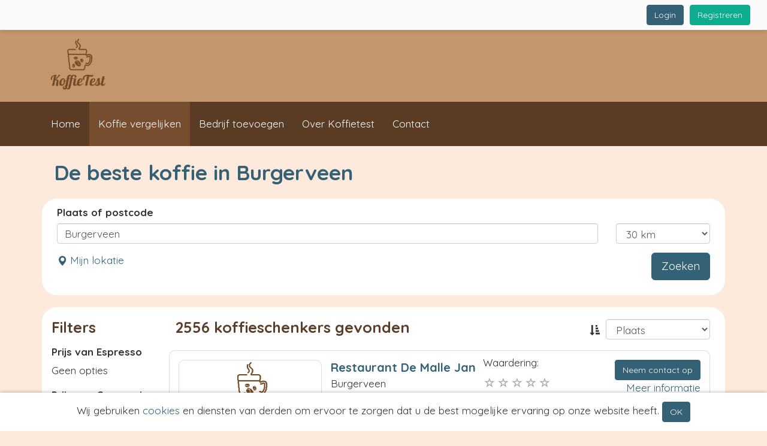

--- FILE ---
content_type: text/html; charset=UTF-8
request_url: https://www.koffietest.nl/koffie-vergelijken/burgerveen/
body_size: 6755
content:
<!DOCTYPE html>
<html lang="nl">
	<head>
		<meta charset="UTF-8">
		<meta http-equiv="X-UA-Compatible" content="IE=edge">
		<meta name="viewport" content="width=device-width, initial-scale=1">

		<title>De beste koffie in Burgerveen vergelijken - Koffietest</title>
		<meta name='description' content="Hier vind je de beste koffieschenkers in Burgerveen. Vergelijk alle bedrijven in Burgerveen die koffie schenken, en lees de bijbehorende reviews.">
		<meta name="robots" content="INDEX, FOLLOW">
		<meta property="og:title" content="De beste koffie in Burgerveen vergelijken - Koffietest">
		<meta property="og:image" content="https://www.koffietest.nl/files/public/logos/72/square.png">
		<meta property="og:site_name" content="Koffietest">
		<meta property="og:description" content="Hier vind je de beste koffieschenkers in Burgerveen. Vergelijk alle bedrijven in Burgerveen die koffie schenken, en lees de bijbehorende reviews.">
		<meta property="og:url" content="https://www.koffietest.nl/koffie-vergelijken/burgerveen/">
		<meta property="og:type" content="website">

		<meta name="theme-color" content="#5A3B23">

		<link rel="apple-touch-icon" sizes="180x180" href="/files/public/logos/72/square_180.png">
		<link rel="icon" type="image/png" href="/files/public/logos/72/square_32.png" sizes="32x32">
		<link rel="icon" type="image/png" href="/files/public/logos/72/square_16.png" sizes="16x16">
		<link rel="canonical" href="https://www.koffietest.nl/koffie-vergelijken/burgerveen/">

		<!-- IE workaround -->
		<script>
        /*! loadCSS. [c]2017 Filament Group, Inc. MIT License */
        !function(a){"use strict";var b=function(b,c,d){function e(a){return h.body?a():void setTimeout(function(){e(a)})}function f(){i.addEventListener&&i.removeEventListener("load",f),i.media=d||"all"}var g,h=a.document,i=h.createElement("link");if(c)g=c;else{var j=(h.body||h.getElementsByTagName("head")[0]).childNodes;g=j[j.length-1]}var k=h.styleSheets;i.rel="stylesheet",i.href=b,i.media="only x",e(function(){g.parentNode.insertBefore(i,c?g:g.nextSibling)});var l=function(a){for(var b=i.href,c=k.length;c--;)if(k[c].href===b)return a();setTimeout(function(){l(a)})};return i.addEventListener&&i.addEventListener("load",f),i.onloadcssdefined=l,l(f),i};"undefined"!=typeof exports?exports.loadCSS=b:a.loadCSS=b}("undefined"!=typeof global?global:this);

        /*! loadCSS rel=preload polyfill. [c]2017 Filament Group, Inc. MIT License */
        !function(a){if(a.loadCSS){var b=loadCSS.relpreload={};if(b.support=function(){try{return a.document.createElement("link").relList.supports("preload")}catch(b){return!1}},b.poly=function(){for(var b=a.document.getElementsByTagName("link"),c=0;c<b.length;c++){var d=b[c];"preload"===d.rel&&"style"===d.getAttribute("as")&&(a.loadCSS(d.href,d,d.getAttribute("media")),d.rel=null)}},!b.support()){b.poly();var c=a.setInterval(b.poly,300);a.addEventListener&&a.addEventListener("load",function(){b.poly(),a.clearInterval(c)}),a.attachEvent&&a.attachEvent("onload",function(){a.clearInterval(c)})}}}(this);
        </script>

		<!-- CSS -->
				<link rel="stylesheet" href="/files/private/css/mini/css_base.css?v=2046848988">
		<link rel="stylesheet" href="/files/private/layouts/basic/css/mini.css?v=2046848988">

		<style>
		
#navbar-main-back {
	background-color: #5A3B23;
}

#navbar-main li.active a {
	background-color: #764D2E;
}

.navbar-default .navbar-nav>li>a:hover, .navbar-default .navbar-nav>li>a:focus, #navbar-personal .navbar-nav>li:hover, #navbar-personal .navbar-default .navbar-nav>li:focus {
	border-color: #346176;
}

a, a:hover, a:active, a:focus , .nav>li>a:focus, .nav>li>a:hover, .btn-link, .btn-link .glyphicon, .price_euro, .price_euro span {
	color: #346176;
}

.claim_pros {
	background-color: #346176;
}

.location_logo a {
	background-color: #346176;
}

.nav>li.active>a:focus, .nav>li.active>a:hover {
	background-color: #346176;
	color: #FFF;
}

.btn-primary, .btn-primary:hover, .btn-primary:active, .btn-primary:focus, .btn-primary:active:focus, .btn-primary:active:hover,
.btn-primary.disabled, .btn-primary[disabled], fieldset[disabled] .btn-primary, .btn-primary.disabled:hover, .btn-primary[disabled]:hover, fieldset[disabled] .btn-primary:hover, .btn-primary.disabled:focus, .btn-primary[disabled]:focus, fieldset[disabled] .btn-primary:focus, .btn-primary.disabled:active, .btn-primary[disabled]:active, fieldset[disabled] .btn-primary:active, .btn-primary.disabled.active, .btn-primary[disabled].active, fieldset[disabled] .btn-primary.active{
	background-color: #346176;
	border-color: #346176;
}

body {
	background-color: #FDEADC;
}

.logo_container {
	background-color: #C4966D;
}

h1.logo-teaser.logo-teaser-text, h2.logo-teaser.logo-teaser-text {
	color: #346176;
}

h1 {
	color: #346176;
}

.button-admin span {
	color: #346176;
}

ul.cart-process li.active {
	background-color: #5A3B23;
}/*
* CSS op maat
*/

.page-block h2 {
  color: #5C3D29;
}

.page-block .claim_pros h2 {
  color: #FFF;
}

.page_228 {
  background-image: url(/files/public/uploads/72/FILE-20180801-1228BZ2FYJ1H2DGJ.jpg);
    background-size: cover;
  background-attachment: fixed;
}

#block_753 {
  margin-bottom: 75px;
    margin-top: 65px;
}

#page_outer_228 {
  min-height: 50vh;
}

.footer-nav-back {
  background-color: #5C3D29;
}

@media (max-width: 600px)
{
#page_228 {
      width: 100%;
    margin: 0;
    left: auto;
    top: 5vh;
}
}		</style>

		<!-- SET JS vars from PHP -->
		<script>var BASE_URL = "https://www.koffietest.nl";</script>
		<script>var SITE_LANGUAGE = "nl";</script>

		<!-- Verifications -->
		<meta name="google-site-verification" content="GJQaExsiMJuzLO-RI8wsQgg5zcwYZv6oOm0KY4yMwg8">
		<meta name="msvalidate.01" content="60B58652D4E353F46DB6F2AB8152F7F2">

		<!-- Recaptcha -->
		<script src='https://www.google.com/recaptcha/api.js'></script>

<!-- JS scripts -->
<script>
  (function(i,s,o,g,r,a,m){i['GoogleAnalyticsObject']=r;i[r]=i[r]||function(){
  (i[r].q=i[r].q||[]).push(arguments)},i[r].l=1*new Date();a=s.createElement(o),
  m=s.getElementsByTagName(o)[0];a.async=1;a.src=g;m.parentNode.insertBefore(a,m)
  })(window,document,'script','https://www.google-analytics.com/analytics.js','ga');

  ga('create', 'UA-1822005-14', 'auto');
  ga('send', 'pageview');
</script>
	</head>
	<body class='page_234'>
	<nav class="navbar navbar-main navbar-fixed-top">
	<div class="container-fluid">
		<div class="navbar-header">
			<button type="button" class="navbar-toggle collapsed button-admin" data-toggle="collapse" data-target="#navbar-personal" aria-expanded="false" aria-controls="navbar-personal">
				<span class="sr-only">Toggle navigation</span>
				<span class="glyphicon glyphicon-user"></span>
			</button>
		</div>
					<div id="navbar-personal" class="navbar-collapse collapse">
			<div class='form-signin-bar'>
	<div class="pull-right">
							<a class='btn btn-secondary sign-up' href='https://www.koffietest.nl/registreren/'>Registreren</a>
					</div>
	<div class="pull-right">
		<a class='btn btn-primary sign-up' href='https://www.koffietest.nl/login/'>Login</a>
	</div>
</div>
			</div><!--/.nav-collapse -->
				</div>
</nav>
	<div class='container background'>
	<div class='container-fluid background-main'>
	<div class='logo_container'>
		<div class='container logo '>
			    			<a href='https://www.koffietest.nl/'><img class='logo_square' src='https://www.koffietest.nl/files/public/logos/72/square.png?rnd=d41d8cd98f00b204e9800998ecf8427e' alt='Koffietest' title='Koffietest'></a>
    					</div>
	</div>

	<div id='navbar-main-back'><div class='container'><nav class="navbar navbar-main navbar-default">
		<div class="navbar-header">
			<button type="button" class="navbar-toggle collapsed button-main" data-toggle="collapse" data-target="#navbar-main" aria-expanded="false" aria-controls="navbar-main">
				<span class="sr-only">Toggle navigation</span>
				<span class="icon-bar"></span>
				<span class="icon-bar"></span>
				<span class="icon-bar"></span>
			</button>
		</div>
		<div id="navbar-main" class="navbar-collapse collapse" aria-expanded="false" style="height: 0px;">
			<ul class="nav navbar-nav" data-hover="dropdown" data-animations="fadeIn">
				<li><a href='https://www.koffietest.nl/' target='_self'>Home</a></li><li><a href='https://www.koffietest.nl/koffie-vergelijken/' target='_self'>Koffie vergelijken</a></li><li><a href='https://www.koffietest.nl/toevoegen/' target='_self'>Bedrijf toevoegen</a></li><li><a href='https://www.koffietest.nl/over-ons/' target='_self'>Over Koffietest</a></li><li><a href='https://www.koffietest.nl/contact/' target='_self'>Contact</a></li>			</ul>
		</div><!--/.nav-collapse -->
</nav></div></div>		<div class='page' id='page_outer_234'>		<div class='row page_title'><div class='col-md-12'><h1>De beste koffie in Burgerveen</h1></div></div>
		<div class='page_with_title' id='page_234'>
	<div class='row equal' id='row_0'>
			<div class='col-xs-12 col-sm-12' id='block_729'>
				<div class='page-block page-block-47' ><form role="form" method="post" data-toggle="validator" id='location_search_form' action="https://www.koffietest.nl/koffie-vergelijken/">
	<input type='hidden' name='lat' id='location_search_lat'>
	<input type='hidden' name='long' id='location_search_long'>
	<div class="col-xs-12">
		<div class="row">
			<div class="col-xs-12 form-group">
				<div class="row">
				<div class="col-xs-12"><label>Plaats of postcode</label></div>
								    <div class="col-xs-7 col-sm-10"><input name='q' class='form-control' id='q_location' value='Burgerveen'></div>
				    <div class="col-xs-5 col-sm-2"><select name='range' class='form-control'>
				    	<option value='5' >5 km</option>
				    	<option value='10' >10 km</option>
				    	<option value='20' >20 km</option>
				    	<option value='30' selected>30 km</option>
				    	<option value='50' >50 km</option>
				    	<option value='9999' >Straal in km</option>
				    </select></div>
				    				</div>
				<div class="help-block with-errors"></div>
			</div>
		</div>
	</div>
	<div class="col-xs-12" style="margin-top: 5px;">
		<input type='hidden' name='action' value='location_search'>
		<a class='pull-left' id='location_search_current_location'><span class='glyphicon glyphicon-map-marker'></span> Mijn lokatie</a>
		<button type="submit" class="btn btn-lg btn-primary pull-right" id="location_search_button">Zoeken</button>
	</div>
</form></div>
			</div></div><div class='row equal' id='row_1'>
			<div class='col-xs-12 col-sm-12' id='block_728'>
				<div class='page-block page-block-46' ><div class='col-xs-8 col-sm-2 nopadding' id='locations_filters'>
	<form name='locationSearchForm' id='locationSearchForm'>

	<div id='locations_filters_content' >
		<h2>Filters</h2>
    	<input type='hidden' name='q' value='Burgerveen'>
    	<input type='hidden' name='range' value='30'>
    	        	<div class='filter'>
        		<label>Prijs van Espresso</label><br>
        		Geen opties        	</div>
        	        	<div class='filter'>
        		<label>Prijs van Cappuccino</label><br>
        		Geen opties        	</div>
        	        	<div class='filter'>
        		<label>Faciliteiten</label><br>
        		Geen opties        	</div>
        	        	<div class='filter'>
        		<label>Type</label><br>
        		Geen opties        	</div>
        	        	<div class='filter'>
        		<label>Ambiance</label><br>
        		Geen opties        	</div>
        	    	<a id='locations_filters_close' class='btn btn-primary'>Sluit</a>
	</div>
</form>
</div>
<div class='col-xs-12 col-sm-10 locations' id = 'locations_results'>
        <div class='row'>
    <div class='col-xs-12 col-sm-6'><div class='pull-left'>
            <h2>2556 koffieschenkers gevonden</h2>
          </div></div>    <div class='col-xs-12 col-sm-6'>
    	<div class='pull-left'>
    		<button id='locations_filters_open' class='btn btn-primary'>Filters</button>
    	</div>
    	<div class='pull-right'>
    		<div class='pull-right'>
        		<select class='form-control' name='sort' id='sort'>
            		<option value='rating' >Beoordeling</option>
                	<option value='city' selected>Plaats</option>
                	<option value='name' >Naam</option>
                	                	    <option value='spec_21' >Prijs Espresso</a>
                	                    	    <option value='spec_22' >Prijs Cappuccino</a>
                	                	</select>
            	<input type='hidden' name='total_count' id='total_count' value='2556'>
        	</div>
        	<div class='pull-right sort_icon'>
    			<span class='glyphicon glyphicon-sort-by-attributes'></span>
    		</div>
    	</div>
    </div>
    </div>
    	<div class='row result'>
    		<div class='col-xs-12 col-sm-12 col-md-7 result_title'>
    			<div class='col-xs-12 col-sm-6 result-click' data-url='https://www.koffietest.nl/koffie/restaurant-de-malle-jan/'>
        			        				<div class='result_image' style='background-image:url(https://www.koffietest.nl/files/public/logos/72/wide.png);'></div>
        				        		</div>
    			<a href='https://www.koffietest.nl/koffie/restaurant-de-malle-jan/'>Restaurant De Malle Jan</a><br>
    			Burgerveen<br>0.1 km    		</div>
    		<div class='col-xs-12 col-sm-6 col-md-2 result_rating'>
    			<div class='col-xs-12 col-sm-6 review_average result-click' data-url='https://www.koffietest.nl/koffie/restaurant-de-malle-jan/#reviews'>Waardering:<br>
    				<input type='number' class='rating-stars-output' min="1" max="10" step="1" value=''>
    			</div>
    			    		</div>
    		<div class='col-xs-12 col-sm-6 col-md-3 result_contact'>
				<a href='https://www.koffietest.nl/koffie/restaurant-de-malle-jan/#contact' class='btn btn-primary pull-right contactbutton'>Neem contact op</a><br>
    			<a href='https://www.koffietest.nl/koffie/restaurant-de-malle-jan/' class='pull-right more_info_button'>Meer informatie</a>
    		</div>
    		        		<div class='col-xs-12 well result_details'>
            		<div class=''>
            		        		    		<div class='col-xs-12 col-sm-6'>
        		    		    <div class='row'>
        		    		    	<div class='col-xs-12 col-sm-6'>Prijs van Espresso</div>
        		    		    	<div class='col-xs-12 col-sm-6 location_spec_value'><b>&euro; </b></div>
								</div>
							</div>
        		    	        		    		<div class='col-xs-12 col-sm-6'>
        		    		    <div class='row'>
        		    		    	<div class='col-xs-12 col-sm-6'>Prijs van Cappuccino</div>
        		    		    	<div class='col-xs-12 col-sm-6 location_spec_value'><b>&euro; </b></div>
								</div>
							</div>
        		    	        		    		<div class='col-xs-12 col-sm-6'>
        		    		    <div class='row'>
        		    		    	<div class='col-xs-12 col-sm-6'>Type</div>
        		    		    	<div class='col-xs-12 col-sm-6 location_spec_value'></div>
								</div>
							</div>
        		    	    				</div>
        		</div>
    		    	</div>
    	    	<div class='row result'>
    		<div class='col-xs-12 col-sm-12 col-md-7 result_title'>
    			<div class='col-xs-12 col-sm-6 result-click' data-url='https://www.koffietest.nl/koffie/restaurant-mister-ed-petit/'>
        			        				<div class='result_image' style='background-image:url(https://www.koffietest.nl/files/public/logos/72/wide.png);'></div>
        				        		</div>
    			<a href='https://www.koffietest.nl/koffie/restaurant-mister-ed-petit/'>Restaurant Mister Ed Petit</a><br>
    			Leimuiderbrug<br>1.4 km    		</div>
    		<div class='col-xs-12 col-sm-6 col-md-2 result_rating'>
    			<div class='col-xs-12 col-sm-6 review_average result-click' data-url='https://www.koffietest.nl/koffie/restaurant-mister-ed-petit/#reviews'>Waardering:<br>
    				<input type='number' class='rating-stars-output' min="1" max="10" step="1" value=''>
    			</div>
    			    		</div>
    		<div class='col-xs-12 col-sm-6 col-md-3 result_contact'>
				<a href='https://www.koffietest.nl/koffie/restaurant-mister-ed-petit/#contact' class='btn btn-primary pull-right contactbutton'>Neem contact op</a><br>
    			<a href='https://www.koffietest.nl/koffie/restaurant-mister-ed-petit/' class='pull-right more_info_button'>Meer informatie</a>
    		</div>
    		        		<div class='col-xs-12 well result_details'>
            		<div class=''>
            		        		    		<div class='col-xs-12 col-sm-6'>
        		    		    <div class='row'>
        		    		    	<div class='col-xs-12 col-sm-6'>Prijs van Espresso</div>
        		    		    	<div class='col-xs-12 col-sm-6 location_spec_value'><b>&euro; </b></div>
								</div>
							</div>
        		    	        		    		<div class='col-xs-12 col-sm-6'>
        		    		    <div class='row'>
        		    		    	<div class='col-xs-12 col-sm-6'>Prijs van Cappuccino</div>
        		    		    	<div class='col-xs-12 col-sm-6 location_spec_value'><b>&euro; </b></div>
								</div>
							</div>
        		    	        		    		<div class='col-xs-12 col-sm-6'>
        		    		    <div class='row'>
        		    		    	<div class='col-xs-12 col-sm-6'>Type</div>
        		    		    	<div class='col-xs-12 col-sm-6 location_spec_value'></div>
								</div>
							</div>
        		    	    				</div>
        		</div>
    		    	</div>
    	    	<div class='row result'>
    		<div class='col-xs-12 col-sm-12 col-md-7 result_title'>
    			<div class='col-xs-12 col-sm-6 result-click' data-url='https://www.koffietest.nl/koffie/restaurant-de-chinese-muur-13/'>
        			        				<div class='result_image' style='background-image:url(https://www.koffietest.nl/files/public/logos/72/wide.png);'></div>
        				        		</div>
    			<a href='https://www.koffietest.nl/koffie/restaurant-de-chinese-muur-13/'>Restaurant De Chinese Muur</a><br>
    			Leimuiden<br>1.8 km    		</div>
    		<div class='col-xs-12 col-sm-6 col-md-2 result_rating'>
    			<div class='col-xs-12 col-sm-6 review_average result-click' data-url='https://www.koffietest.nl/koffie/restaurant-de-chinese-muur-13/#reviews'>Waardering:<br>
    				<input type='number' class='rating-stars-output' min="1" max="10" step="1" value=''>
    			</div>
    			    		</div>
    		<div class='col-xs-12 col-sm-6 col-md-3 result_contact'>
				<a href='https://www.koffietest.nl/koffie/restaurant-de-chinese-muur-13/#contact' class='btn btn-primary pull-right contactbutton'>Neem contact op</a><br>
    			<a href='https://www.koffietest.nl/koffie/restaurant-de-chinese-muur-13/' class='pull-right more_info_button'>Meer informatie</a>
    		</div>
    		        		<div class='col-xs-12 well result_details'>
            		<div class=''>
            		        		    		<div class='col-xs-12 col-sm-6'>
        		    		    <div class='row'>
        		    		    	<div class='col-xs-12 col-sm-6'>Prijs van Espresso</div>
        		    		    	<div class='col-xs-12 col-sm-6 location_spec_value'><b>&euro; </b></div>
								</div>
							</div>
        		    	        		    		<div class='col-xs-12 col-sm-6'>
        		    		    <div class='row'>
        		    		    	<div class='col-xs-12 col-sm-6'>Prijs van Cappuccino</div>
        		    		    	<div class='col-xs-12 col-sm-6 location_spec_value'><b>&euro; </b></div>
								</div>
							</div>
        		    	        		    		<div class='col-xs-12 col-sm-6'>
        		    		    <div class='row'>
        		    		    	<div class='col-xs-12 col-sm-6'>Type</div>
        		    		    	<div class='col-xs-12 col-sm-6 location_spec_value'></div>
								</div>
							</div>
        		    	    				</div>
        		</div>
    		    	</div>
    	    	<div class='row result'>
    		<div class='col-xs-12 col-sm-12 col-md-7 result_title'>
    			<div class='col-xs-12 col-sm-6 result-click' data-url='https://www.koffietest.nl/koffie/restaurant-de-gouden-wok/'>
        			        				<div class='result_image' style='background-image:url(https://www.koffietest.nl/files/public/logos/72/wide.png);'></div>
        				        		</div>
    			<a href='https://www.koffietest.nl/koffie/restaurant-de-gouden-wok/'>Restaurant De Gouden Wok</a><br>
    			Hoofddorp<br>2.2 km    		</div>
    		<div class='col-xs-12 col-sm-6 col-md-2 result_rating'>
    			<div class='col-xs-12 col-sm-6 review_average result-click' data-url='https://www.koffietest.nl/koffie/restaurant-de-gouden-wok/#reviews'>Waardering:<br>
    				<input type='number' class='rating-stars-output' min="1" max="10" step="1" value=''>
    			</div>
    			    		</div>
    		<div class='col-xs-12 col-sm-6 col-md-3 result_contact'>
				<a href='https://www.koffietest.nl/koffie/restaurant-de-gouden-wok/#contact' class='btn btn-primary pull-right contactbutton'>Neem contact op</a><br>
    			<a href='https://www.koffietest.nl/koffie/restaurant-de-gouden-wok/' class='pull-right more_info_button'>Meer informatie</a>
    		</div>
    		        		<div class='col-xs-12 well result_details'>
            		<div class=''>
            		        		    		<div class='col-xs-12 col-sm-6'>
        		    		    <div class='row'>
        		    		    	<div class='col-xs-12 col-sm-6'>Prijs van Espresso</div>
        		    		    	<div class='col-xs-12 col-sm-6 location_spec_value'><b>&euro; </b></div>
								</div>
							</div>
        		    	        		    		<div class='col-xs-12 col-sm-6'>
        		    		    <div class='row'>
        		    		    	<div class='col-xs-12 col-sm-6'>Prijs van Cappuccino</div>
        		    		    	<div class='col-xs-12 col-sm-6 location_spec_value'><b>&euro; </b></div>
								</div>
							</div>
        		    	        		    		<div class='col-xs-12 col-sm-6'>
        		    		    <div class='row'>
        		    		    	<div class='col-xs-12 col-sm-6'>Type</div>
        		    		    	<div class='col-xs-12 col-sm-6 location_spec_value'></div>
								</div>
							</div>
        		    	    				</div>
        		</div>
    		    	</div>
    	    	<div class='row result'>
    		<div class='col-xs-12 col-sm-12 col-md-7 result_title'>
    			<div class='col-xs-12 col-sm-6 result-click' data-url='https://www.koffietest.nl/koffie/restaurant-rancho-bbq-amp-grill/'>
        			        				<div class='result_image' style='background-image:url(https://www.koffietest.nl/files/public/logos/72/wide.png);'></div>
        				        		</div>
    			<a href='https://www.koffietest.nl/koffie/restaurant-rancho-bbq-amp-grill/'>Restaurant Rancho BBQ &amp; Grill</a><br>
    			Hoofddorp<br>2.2 km    		</div>
    		<div class='col-xs-12 col-sm-6 col-md-2 result_rating'>
    			<div class='col-xs-12 col-sm-6 review_average result-click' data-url='https://www.koffietest.nl/koffie/restaurant-rancho-bbq-amp-grill/#reviews'>Waardering:<br>
    				<input type='number' class='rating-stars-output' min="1" max="10" step="1" value=''>
    			</div>
    			    		</div>
    		<div class='col-xs-12 col-sm-6 col-md-3 result_contact'>
				<a href='https://www.koffietest.nl/koffie/restaurant-rancho-bbq-amp-grill/#contact' class='btn btn-primary pull-right contactbutton'>Neem contact op</a><br>
    			<a href='https://www.koffietest.nl/koffie/restaurant-rancho-bbq-amp-grill/' class='pull-right more_info_button'>Meer informatie</a>
    		</div>
    		        		<div class='col-xs-12 well result_details'>
            		<div class=''>
            		        		    		<div class='col-xs-12 col-sm-6'>
        		    		    <div class='row'>
        		    		    	<div class='col-xs-12 col-sm-6'>Prijs van Espresso</div>
        		    		    	<div class='col-xs-12 col-sm-6 location_spec_value'><b>&euro; </b></div>
								</div>
							</div>
        		    	        		    		<div class='col-xs-12 col-sm-6'>
        		    		    <div class='row'>
        		    		    	<div class='col-xs-12 col-sm-6'>Prijs van Cappuccino</div>
        		    		    	<div class='col-xs-12 col-sm-6 location_spec_value'><b>&euro; </b></div>
								</div>
							</div>
        		    	        		    		<div class='col-xs-12 col-sm-6'>
        		    		    <div class='row'>
        		    		    	<div class='col-xs-12 col-sm-6'>Type</div>
        		    		    	<div class='col-xs-12 col-sm-6 location_spec_value'></div>
								</div>
							</div>
        		    	    				</div>
        		</div>
    		    	</div>
    	    	<div class='row result'>
    		<div class='col-xs-12 col-sm-12 col-md-7 result_title'>
    			<div class='col-xs-12 col-sm-6 result-click' data-url='https://www.koffietest.nl/koffie/restaurant-la-place-31/'>
        			        				<div class='result_image' style='background-image:url(https://www.koffietest.nl/files/public/logos/72/wide.png);'></div>
        				        		</div>
    			<a href='https://www.koffietest.nl/koffie/restaurant-la-place-31/'>Restaurant La Place</a><br>
    			Hoofddorp<br>2.2 km    		</div>
    		<div class='col-xs-12 col-sm-6 col-md-2 result_rating'>
    			<div class='col-xs-12 col-sm-6 review_average result-click' data-url='https://www.koffietest.nl/koffie/restaurant-la-place-31/#reviews'>Waardering:<br>
    				<input type='number' class='rating-stars-output' min="1" max="10" step="1" value=''>
    			</div>
    			    		</div>
    		<div class='col-xs-12 col-sm-6 col-md-3 result_contact'>
				<a href='https://www.koffietest.nl/koffie/restaurant-la-place-31/#contact' class='btn btn-primary pull-right contactbutton'>Neem contact op</a><br>
    			<a href='https://www.koffietest.nl/koffie/restaurant-la-place-31/' class='pull-right more_info_button'>Meer informatie</a>
    		</div>
    		        		<div class='col-xs-12 well result_details'>
            		<div class=''>
            		        		    		<div class='col-xs-12 col-sm-6'>
        		    		    <div class='row'>
        		    		    	<div class='col-xs-12 col-sm-6'>Prijs van Espresso</div>
        		    		    	<div class='col-xs-12 col-sm-6 location_spec_value'><b>&euro; </b></div>
								</div>
							</div>
        		    	        		    		<div class='col-xs-12 col-sm-6'>
        		    		    <div class='row'>
        		    		    	<div class='col-xs-12 col-sm-6'>Prijs van Cappuccino</div>
        		    		    	<div class='col-xs-12 col-sm-6 location_spec_value'><b>&euro; </b></div>
								</div>
							</div>
        		    	        		    		<div class='col-xs-12 col-sm-6'>
        		    		    <div class='row'>
        		    		    	<div class='col-xs-12 col-sm-6'>Type</div>
        		    		    	<div class='col-xs-12 col-sm-6 location_spec_value'></div>
								</div>
							</div>
        		    	    				</div>
        		</div>
    		    	</div>
    	    	<div class='row result'>
    		<div class='col-xs-12 col-sm-12 col-md-7 result_title'>
    			<div class='col-xs-12 col-sm-6 result-click' data-url='https://www.koffietest.nl/koffie/restaurant-rozeboom/'>
        			        				<div class='result_image' style='background-image:url(https://www.koffietest.nl/files/public/logos/72/wide.png);'></div>
        				        		</div>
    			<a href='https://www.koffietest.nl/koffie/restaurant-rozeboom/'>Restaurant Rozeboom</a><br>
    			Leimuiden<br>2.2 km    		</div>
    		<div class='col-xs-12 col-sm-6 col-md-2 result_rating'>
    			<div class='col-xs-12 col-sm-6 review_average result-click' data-url='https://www.koffietest.nl/koffie/restaurant-rozeboom/#reviews'>Waardering:<br>
    				<input type='number' class='rating-stars-output' min="1" max="10" step="1" value='9'>
    			</div>
    			    			<div class='result_review_count'>(<a href='https://www.koffietest.nl/koffie/restaurant-rozeboom/#reviews'>1 Ervaringen</a>)</div>
    			    		</div>
    		<div class='col-xs-12 col-sm-6 col-md-3 result_contact'>
				<a href='https://www.koffietest.nl/koffie/restaurant-rozeboom/#contact' class='btn btn-primary pull-right contactbutton'>Neem contact op</a><br>
    			<a href='https://www.koffietest.nl/koffie/restaurant-rozeboom/' class='pull-right more_info_button'>Meer informatie</a>
    		</div>
    		        		<div class='col-xs-12 well result_details'>
            		<div class=''>
            		        		    		<div class='col-xs-12 col-sm-6'>
        		    		    <div class='row'>
        		    		    	<div class='col-xs-12 col-sm-6'>Prijs van Espresso</div>
        		    		    	<div class='col-xs-12 col-sm-6 location_spec_value'><b>&euro; </b></div>
								</div>
							</div>
        		    	        		    		<div class='col-xs-12 col-sm-6'>
        		    		    <div class='row'>
        		    		    	<div class='col-xs-12 col-sm-6'>Prijs van Cappuccino</div>
        		    		    	<div class='col-xs-12 col-sm-6 location_spec_value'><b>&euro; </b></div>
								</div>
							</div>
        		    	        		    		<div class='col-xs-12 col-sm-6'>
        		    		    <div class='row'>
        		    		    	<div class='col-xs-12 col-sm-6'>Type</div>
        		    		    	<div class='col-xs-12 col-sm-6 location_spec_value'></div>
								</div>
							</div>
        		    	    				</div>
        		</div>
    		    	</div>
    	    	<div class='row result'>
    		<div class='col-xs-12 col-sm-12 col-md-7 result_title'>
    			<div class='col-xs-12 col-sm-6 result-click' data-url='https://www.koffietest.nl/koffie/eetcafe-alegria/'>
        			        				<div class='result_image' style='background-image:url(https://www.koffietest.nl/files/public/logos/72/wide.png);'></div>
        				        		</div>
    			<a href='https://www.koffietest.nl/koffie/eetcafe-alegria/'>Eetcafe Alegria</a><br>
    			Oude Wetering<br>3.9 km    		</div>
    		<div class='col-xs-12 col-sm-6 col-md-2 result_rating'>
    			<div class='col-xs-12 col-sm-6 review_average result-click' data-url='https://www.koffietest.nl/koffie/eetcafe-alegria/#reviews'>Waardering:<br>
    				<input type='number' class='rating-stars-output' min="1" max="10" step="1" value=''>
    			</div>
    			    		</div>
    		<div class='col-xs-12 col-sm-6 col-md-3 result_contact'>
				<a href='https://www.koffietest.nl/koffie/eetcafe-alegria/#contact' class='btn btn-primary pull-right contactbutton'>Neem contact op</a><br>
    			<a href='https://www.koffietest.nl/koffie/eetcafe-alegria/' class='pull-right more_info_button'>Meer informatie</a>
    		</div>
    		        		<div class='col-xs-12 well result_details'>
            		<div class=''>
            		        		    		<div class='col-xs-12 col-sm-6'>
        		    		    <div class='row'>
        		    		    	<div class='col-xs-12 col-sm-6'>Prijs van Espresso</div>
        		    		    	<div class='col-xs-12 col-sm-6 location_spec_value'><b>&euro; </b></div>
								</div>
							</div>
        		    	        		    		<div class='col-xs-12 col-sm-6'>
        		    		    <div class='row'>
        		    		    	<div class='col-xs-12 col-sm-6'>Prijs van Cappuccino</div>
        		    		    	<div class='col-xs-12 col-sm-6 location_spec_value'><b>&euro; </b></div>
								</div>
							</div>
        		    	        		    		<div class='col-xs-12 col-sm-6'>
        		    		    <div class='row'>
        		    		    	<div class='col-xs-12 col-sm-6'>Type</div>
        		    		    	<div class='col-xs-12 col-sm-6 location_spec_value'></div>
								</div>
							</div>
        		    	    				</div>
        		</div>
    		    	</div>
    	    	<div class='row result'>
    		<div class='col-xs-12 col-sm-12 col-md-7 result_title'>
    			<div class='col-xs-12 col-sm-6 result-click' data-url='https://www.koffietest.nl/koffie/cafeacute-restaurant-la-reine/'>
        			        				<div class='result_image' style='background-image:url(https://www.koffietest.nl/files/public/logos/72/wide.png);'></div>
        				        		</div>
    			<a href='https://www.koffietest.nl/koffie/cafeacute-restaurant-la-reine/'>Caf&eacute; Restaurant  La Reine</a><br>
    			Oude Wetering<br>3.9 km    		</div>
    		<div class='col-xs-12 col-sm-6 col-md-2 result_rating'>
    			<div class='col-xs-12 col-sm-6 review_average result-click' data-url='https://www.koffietest.nl/koffie/cafeacute-restaurant-la-reine/#reviews'>Waardering:<br>
    				<input type='number' class='rating-stars-output' min="1" max="10" step="1" value=''>
    			</div>
    			    		</div>
    		<div class='col-xs-12 col-sm-6 col-md-3 result_contact'>
				<a href='https://www.koffietest.nl/koffie/cafeacute-restaurant-la-reine/#contact' class='btn btn-primary pull-right contactbutton'>Neem contact op</a><br>
    			<a href='https://www.koffietest.nl/koffie/cafeacute-restaurant-la-reine/' class='pull-right more_info_button'>Meer informatie</a>
    		</div>
    		        		<div class='col-xs-12 well result_details'>
            		<div class=''>
            		        		    		<div class='col-xs-12 col-sm-6'>
        		    		    <div class='row'>
        		    		    	<div class='col-xs-12 col-sm-6'>Prijs van Espresso</div>
        		    		    	<div class='col-xs-12 col-sm-6 location_spec_value'><b>&euro; </b></div>
								</div>
							</div>
        		    	        		    		<div class='col-xs-12 col-sm-6'>
        		    		    <div class='row'>
        		    		    	<div class='col-xs-12 col-sm-6'>Prijs van Cappuccino</div>
        		    		    	<div class='col-xs-12 col-sm-6 location_spec_value'><b>&euro; </b></div>
								</div>
							</div>
        		    	        		    		<div class='col-xs-12 col-sm-6'>
        		    		    <div class='row'>
        		    		    	<div class='col-xs-12 col-sm-6'>Type</div>
        		    		    	<div class='col-xs-12 col-sm-6 location_spec_value'></div>
								</div>
							</div>
        		    	    				</div>
        		</div>
    		    	</div>
    	    	<div class='row result'>
    		<div class='col-xs-12 col-sm-12 col-md-7 result_title'>
    			<div class='col-xs-12 col-sm-6 result-click' data-url='https://www.koffietest.nl/koffie/restaurant-mamma-mia/'>
        			        				<div class='result_image' style='background-image:url(https://www.koffietest.nl/files/public/logos/72/wide.png);'></div>
        				        		</div>
    			<a href='https://www.koffietest.nl/koffie/restaurant-mamma-mia/'>Restaurant Mamma Mia</a><br>
    			Nieuw-Vennep<br>3.9 km    		</div>
    		<div class='col-xs-12 col-sm-6 col-md-2 result_rating'>
    			<div class='col-xs-12 col-sm-6 review_average result-click' data-url='https://www.koffietest.nl/koffie/restaurant-mamma-mia/#reviews'>Waardering:<br>
    				<input type='number' class='rating-stars-output' min="1" max="10" step="1" value=''>
    			</div>
    			    		</div>
    		<div class='col-xs-12 col-sm-6 col-md-3 result_contact'>
				<a href='https://www.koffietest.nl/koffie/restaurant-mamma-mia/#contact' class='btn btn-primary pull-right contactbutton'>Neem contact op</a><br>
    			<a href='https://www.koffietest.nl/koffie/restaurant-mamma-mia/' class='pull-right more_info_button'>Meer informatie</a>
    		</div>
    		        		<div class='col-xs-12 well result_details'>
            		<div class=''>
            		        		    		<div class='col-xs-12 col-sm-6'>
        		    		    <div class='row'>
        		    		    	<div class='col-xs-12 col-sm-6'>Prijs van Espresso</div>
        		    		    	<div class='col-xs-12 col-sm-6 location_spec_value'><b>&euro; </b></div>
								</div>
							</div>
        		    	        		    		<div class='col-xs-12 col-sm-6'>
        		    		    <div class='row'>
        		    		    	<div class='col-xs-12 col-sm-6'>Prijs van Cappuccino</div>
        		    		    	<div class='col-xs-12 col-sm-6 location_spec_value'><b>&euro; </b></div>
								</div>
							</div>
        		    	        		    		<div class='col-xs-12 col-sm-6'>
        		    		    <div class='row'>
        		    		    	<div class='col-xs-12 col-sm-6'>Type</div>
        		    		    	<div class='col-xs-12 col-sm-6 location_spec_value'></div>
								</div>
							</div>
        		    	    				</div>
        		</div>
    		    	</div>
    	    	<div class='row result'>
    		<div class='col-xs-12 col-sm-12 col-md-7 result_title'>
    			<div class='col-xs-12 col-sm-6 result-click' data-url='https://www.koffietest.nl/koffie/restaurant-de-brasserie-6/'>
        			        				<div class='result_image' style='background-image:url(https://www.koffietest.nl/files/public/logos/72/wide.png);'></div>
        				        		</div>
    			<a href='https://www.koffietest.nl/koffie/restaurant-de-brasserie-6/'>Restaurant De Brasserie</a><br>
    			Nieuw-Vennep<br>4 km    		</div>
    		<div class='col-xs-12 col-sm-6 col-md-2 result_rating'>
    			<div class='col-xs-12 col-sm-6 review_average result-click' data-url='https://www.koffietest.nl/koffie/restaurant-de-brasserie-6/#reviews'>Waardering:<br>
    				<input type='number' class='rating-stars-output' min="1" max="10" step="1" value=''>
    			</div>
    			    		</div>
    		<div class='col-xs-12 col-sm-6 col-md-3 result_contact'>
				<a href='https://www.koffietest.nl/koffie/restaurant-de-brasserie-6/#contact' class='btn btn-primary pull-right contactbutton'>Neem contact op</a><br>
    			<a href='https://www.koffietest.nl/koffie/restaurant-de-brasserie-6/' class='pull-right more_info_button'>Meer informatie</a>
    		</div>
    		        		<div class='col-xs-12 well result_details'>
            		<div class=''>
            		        		    		<div class='col-xs-12 col-sm-6'>
        		    		    <div class='row'>
        		    		    	<div class='col-xs-12 col-sm-6'>Prijs van Espresso</div>
        		    		    	<div class='col-xs-12 col-sm-6 location_spec_value'><b>&euro; </b></div>
								</div>
							</div>
        		    	        		    		<div class='col-xs-12 col-sm-6'>
        		    		    <div class='row'>
        		    		    	<div class='col-xs-12 col-sm-6'>Prijs van Cappuccino</div>
        		    		    	<div class='col-xs-12 col-sm-6 location_spec_value'><b>&euro; </b></div>
								</div>
							</div>
        		    	        		    		<div class='col-xs-12 col-sm-6'>
        		    		    <div class='row'>
        		    		    	<div class='col-xs-12 col-sm-6'>Type</div>
        		    		    	<div class='col-xs-12 col-sm-6 location_spec_value'></div>
								</div>
							</div>
        		    	    				</div>
        		</div>
    		    	</div>
    	    	<div class='row result'>
    		<div class='col-xs-12 col-sm-12 col-md-7 result_title'>
    			<div class='col-xs-12 col-sm-6 result-click' data-url='https://www.koffietest.nl/koffie/restaurant-scala/'>
        			        				<div class='result_image' style='background-image:url(https://www.koffietest.nl/files/public/logos/72/wide.png);'></div>
        				        		</div>
    			<a href='https://www.koffietest.nl/koffie/restaurant-scala/'>Restaurant Scala</a><br>
    			Nieuw-Vennep<br>4.2 km    		</div>
    		<div class='col-xs-12 col-sm-6 col-md-2 result_rating'>
    			<div class='col-xs-12 col-sm-6 review_average result-click' data-url='https://www.koffietest.nl/koffie/restaurant-scala/#reviews'>Waardering:<br>
    				<input type='number' class='rating-stars-output' min="1" max="10" step="1" value=''>
    			</div>
    			    		</div>
    		<div class='col-xs-12 col-sm-6 col-md-3 result_contact'>
				<a href='https://www.koffietest.nl/koffie/restaurant-scala/#contact' class='btn btn-primary pull-right contactbutton'>Neem contact op</a><br>
    			<a href='https://www.koffietest.nl/koffie/restaurant-scala/' class='pull-right more_info_button'>Meer informatie</a>
    		</div>
    		        		<div class='col-xs-12 well result_details'>
            		<div class=''>
            		        		    		<div class='col-xs-12 col-sm-6'>
        		    		    <div class='row'>
        		    		    	<div class='col-xs-12 col-sm-6'>Prijs van Espresso</div>
        		    		    	<div class='col-xs-12 col-sm-6 location_spec_value'><b>&euro; </b></div>
								</div>
							</div>
        		    	        		    		<div class='col-xs-12 col-sm-6'>
        		    		    <div class='row'>
        		    		    	<div class='col-xs-12 col-sm-6'>Prijs van Cappuccino</div>
        		    		    	<div class='col-xs-12 col-sm-6 location_spec_value'><b>&euro; </b></div>
								</div>
							</div>
        		    	        		    		<div class='col-xs-12 col-sm-6'>
        		    		    <div class='row'>
        		    		    	<div class='col-xs-12 col-sm-6'>Type</div>
        		    		    	<div class='col-xs-12 col-sm-6 location_spec_value'></div>
								</div>
							</div>
        		    	    				</div>
        		</div>
    		    	</div>
    	    	<div class='row result'>
    		<div class='col-xs-12 col-sm-12 col-md-7 result_title'>
    			<div class='col-xs-12 col-sm-6 result-click' data-url='https://www.koffietest.nl/koffie/bistro-jacques/'>
        			        				<div class='result_image' style='background-image:url(https://www.koffietest.nl/files/public/logos/72/wide.png);'></div>
        				        		</div>
    			<a href='https://www.koffietest.nl/koffie/bistro-jacques/'>Bistro Jacques</a><br>
    			Nieuw-Vennep<br>4.2 km    		</div>
    		<div class='col-xs-12 col-sm-6 col-md-2 result_rating'>
    			<div class='col-xs-12 col-sm-6 review_average result-click' data-url='https://www.koffietest.nl/koffie/bistro-jacques/#reviews'>Waardering:<br>
    				<input type='number' class='rating-stars-output' min="1" max="10" step="1" value=''>
    			</div>
    			    		</div>
    		<div class='col-xs-12 col-sm-6 col-md-3 result_contact'>
				<a href='https://www.koffietest.nl/koffie/bistro-jacques/#contact' class='btn btn-primary pull-right contactbutton'>Neem contact op</a><br>
    			<a href='https://www.koffietest.nl/koffie/bistro-jacques/' class='pull-right more_info_button'>Meer informatie</a>
    		</div>
    		        		<div class='col-xs-12 well result_details'>
            		<div class=''>
            		        		    		<div class='col-xs-12 col-sm-6'>
        		    		    <div class='row'>
        		    		    	<div class='col-xs-12 col-sm-6'>Prijs van Espresso</div>
        		    		    	<div class='col-xs-12 col-sm-6 location_spec_value'><b>&euro; </b></div>
								</div>
							</div>
        		    	        		    		<div class='col-xs-12 col-sm-6'>
        		    		    <div class='row'>
        		    		    	<div class='col-xs-12 col-sm-6'>Prijs van Cappuccino</div>
        		    		    	<div class='col-xs-12 col-sm-6 location_spec_value'><b>&euro; </b></div>
								</div>
							</div>
        		    	        		    		<div class='col-xs-12 col-sm-6'>
        		    		    <div class='row'>
        		    		    	<div class='col-xs-12 col-sm-6'>Type</div>
        		    		    	<div class='col-xs-12 col-sm-6 location_spec_value'></div>
								</div>
							</div>
        		    	    				</div>
        		</div>
    		    	</div>
    	    	<div class='row result'>
    		<div class='col-xs-12 col-sm-12 col-md-7 result_title'>
    			<div class='col-xs-12 col-sm-6 result-click' data-url='https://www.koffietest.nl/koffie/restaurant-sushi-amp-grill-juu-hachi/'>
        			        				<div class='result_image' style='background-image:url(https://www.koffietest.nl/files/public/logos/72/wide.png);'></div>
        				        		</div>
    			<a href='https://www.koffietest.nl/koffie/restaurant-sushi-amp-grill-juu-hachi/'>Restaurant Sushi &amp; Grill Juu Hachi</a><br>
    			Nieuw-Vennep<br>4.3 km    		</div>
    		<div class='col-xs-12 col-sm-6 col-md-2 result_rating'>
    			<div class='col-xs-12 col-sm-6 review_average result-click' data-url='https://www.koffietest.nl/koffie/restaurant-sushi-amp-grill-juu-hachi/#reviews'>Waardering:<br>
    				<input type='number' class='rating-stars-output' min="1" max="10" step="1" value=''>
    			</div>
    			    		</div>
    		<div class='col-xs-12 col-sm-6 col-md-3 result_contact'>
				<a href='https://www.koffietest.nl/koffie/restaurant-sushi-amp-grill-juu-hachi/#contact' class='btn btn-primary pull-right contactbutton'>Neem contact op</a><br>
    			<a href='https://www.koffietest.nl/koffie/restaurant-sushi-amp-grill-juu-hachi/' class='pull-right more_info_button'>Meer informatie</a>
    		</div>
    		        		<div class='col-xs-12 well result_details'>
            		<div class=''>
            		        		    		<div class='col-xs-12 col-sm-6'>
        		    		    <div class='row'>
        		    		    	<div class='col-xs-12 col-sm-6'>Prijs van Espresso</div>
        		    		    	<div class='col-xs-12 col-sm-6 location_spec_value'><b>&euro; </b></div>
								</div>
							</div>
        		    	        		    		<div class='col-xs-12 col-sm-6'>
        		    		    <div class='row'>
        		    		    	<div class='col-xs-12 col-sm-6'>Prijs van Cappuccino</div>
        		    		    	<div class='col-xs-12 col-sm-6 location_spec_value'><b>&euro; </b></div>
								</div>
							</div>
        		    	        		    		<div class='col-xs-12 col-sm-6'>
        		    		    <div class='row'>
        		    		    	<div class='col-xs-12 col-sm-6'>Type</div>
        		    		    	<div class='col-xs-12 col-sm-6 location_spec_value'></div>
								</div>
							</div>
        		    	    				</div>
        		</div>
    		    	</div>
    	    	<div class='row result'>
    		<div class='col-xs-12 col-sm-12 col-md-7 result_title'>
    			<div class='col-xs-12 col-sm-6 result-click' data-url='https://www.koffietest.nl/koffie/restaurant-de-gekroonde-brasem/'>
        			        				<div class='result_image' style='background-image:url(https://www.koffietest.nl/files/public/logos/72/wide.png);'></div>
        				        		</div>
    			<a href='https://www.koffietest.nl/koffie/restaurant-de-gekroonde-brasem/'>Restaurant de Gekroonde Brasem</a><br>
    			Oude Wetering<br>4.5 km    		</div>
    		<div class='col-xs-12 col-sm-6 col-md-2 result_rating'>
    			<div class='col-xs-12 col-sm-6 review_average result-click' data-url='https://www.koffietest.nl/koffie/restaurant-de-gekroonde-brasem/#reviews'>Waardering:<br>
    				<input type='number' class='rating-stars-output' min="1" max="10" step="1" value=''>
    			</div>
    			    		</div>
    		<div class='col-xs-12 col-sm-6 col-md-3 result_contact'>
				<a href='https://www.koffietest.nl/koffie/restaurant-de-gekroonde-brasem/#contact' class='btn btn-primary pull-right contactbutton'>Neem contact op</a><br>
    			<a href='https://www.koffietest.nl/koffie/restaurant-de-gekroonde-brasem/' class='pull-right more_info_button'>Meer informatie</a>
    		</div>
    		        		<div class='col-xs-12 well result_details'>
            		<div class=''>
            		        		    		<div class='col-xs-12 col-sm-6'>
        		    		    <div class='row'>
        		    		    	<div class='col-xs-12 col-sm-6'>Prijs van Espresso</div>
        		    		    	<div class='col-xs-12 col-sm-6 location_spec_value'><b>&euro; </b></div>
								</div>
							</div>
        		    	        		    		<div class='col-xs-12 col-sm-6'>
        		    		    <div class='row'>
        		    		    	<div class='col-xs-12 col-sm-6'>Prijs van Cappuccino</div>
        		    		    	<div class='col-xs-12 col-sm-6 location_spec_value'><b>&euro; </b></div>
								</div>
							</div>
        		    	        		    		<div class='col-xs-12 col-sm-6'>
        		    		    <div class='row'>
        		    		    	<div class='col-xs-12 col-sm-6'>Type</div>
        		    		    	<div class='col-xs-12 col-sm-6 location_spec_value'></div>
								</div>
							</div>
        		    	    				</div>
        		</div>
    		    	</div>
    	    	<div class='row result'>
    		<div class='col-xs-12 col-sm-12 col-md-7 result_title'>
    			<div class='col-xs-12 col-sm-6 result-click' data-url='https://www.koffietest.nl/koffie/restaurant-de-kempers-roef/'>
        			        				<div class='result_image' style='background-image:url(https://www.koffietest.nl/files/public/logos/72/wide.png);'></div>
        				        		</div>
    			<a href='https://www.koffietest.nl/koffie/restaurant-de-kempers-roef/'>Restaurant De Kempers Roef</a><br>
    			Kudelstaart<br>4.7 km    		</div>
    		<div class='col-xs-12 col-sm-6 col-md-2 result_rating'>
    			<div class='col-xs-12 col-sm-6 review_average result-click' data-url='https://www.koffietest.nl/koffie/restaurant-de-kempers-roef/#reviews'>Waardering:<br>
    				<input type='number' class='rating-stars-output' min="1" max="10" step="1" value=''>
    			</div>
    			    		</div>
    		<div class='col-xs-12 col-sm-6 col-md-3 result_contact'>
				<a href='https://www.koffietest.nl/koffie/restaurant-de-kempers-roef/#contact' class='btn btn-primary pull-right contactbutton'>Neem contact op</a><br>
    			<a href='https://www.koffietest.nl/koffie/restaurant-de-kempers-roef/' class='pull-right more_info_button'>Meer informatie</a>
    		</div>
    		        		<div class='col-xs-12 well result_details'>
            		<div class=''>
            		        		    		<div class='col-xs-12 col-sm-6'>
        		    		    <div class='row'>
        		    		    	<div class='col-xs-12 col-sm-6'>Prijs van Espresso</div>
        		    		    	<div class='col-xs-12 col-sm-6 location_spec_value'><b>&euro; </b></div>
								</div>
							</div>
        		    	        		    		<div class='col-xs-12 col-sm-6'>
        		    		    <div class='row'>
        		    		    	<div class='col-xs-12 col-sm-6'>Prijs van Cappuccino</div>
        		    		    	<div class='col-xs-12 col-sm-6 location_spec_value'><b>&euro; </b></div>
								</div>
							</div>
        		    	        		    		<div class='col-xs-12 col-sm-6'>
        		    		    <div class='row'>
        		    		    	<div class='col-xs-12 col-sm-6'>Type</div>
        		    		    	<div class='col-xs-12 col-sm-6 location_spec_value'></div>
								</div>
							</div>
        		    	    				</div>
        		</div>
    		    	</div>
    	    	<div class='row result'>
    		<div class='col-xs-12 col-sm-12 col-md-7 result_title'>
    			<div class='col-xs-12 col-sm-6 result-click' data-url='https://www.koffietest.nl/koffie/bistro-de-stoute-schoen/'>
        			        				<div class='result_image' style='background-image:url(https://www.koffietest.nl/files/public/logos/72/wide.png);'></div>
        				        		</div>
    			<a href='https://www.koffietest.nl/koffie/bistro-de-stoute-schoen/'>Bistro De Stoute Schoen</a><br>
    			Kudelstaart<br>4.7 km    		</div>
    		<div class='col-xs-12 col-sm-6 col-md-2 result_rating'>
    			<div class='col-xs-12 col-sm-6 review_average result-click' data-url='https://www.koffietest.nl/koffie/bistro-de-stoute-schoen/#reviews'>Waardering:<br>
    				<input type='number' class='rating-stars-output' min="1" max="10" step="1" value=''>
    			</div>
    			    		</div>
    		<div class='col-xs-12 col-sm-6 col-md-3 result_contact'>
				<a href='https://www.koffietest.nl/koffie/bistro-de-stoute-schoen/#contact' class='btn btn-primary pull-right contactbutton'>Neem contact op</a><br>
    			<a href='https://www.koffietest.nl/koffie/bistro-de-stoute-schoen/' class='pull-right more_info_button'>Meer informatie</a>
    		</div>
    		        		<div class='col-xs-12 well result_details'>
            		<div class=''>
            		        		    		<div class='col-xs-12 col-sm-6'>
        		    		    <div class='row'>
        		    		    	<div class='col-xs-12 col-sm-6'>Prijs van Espresso</div>
        		    		    	<div class='col-xs-12 col-sm-6 location_spec_value'><b>&euro; </b></div>
								</div>
							</div>
        		    	        		    		<div class='col-xs-12 col-sm-6'>
        		    		    <div class='row'>
        		    		    	<div class='col-xs-12 col-sm-6'>Prijs van Cappuccino</div>
        		    		    	<div class='col-xs-12 col-sm-6 location_spec_value'><b>&euro; </b></div>
								</div>
							</div>
        		    	        		    		<div class='col-xs-12 col-sm-6'>
        		    		    <div class='row'>
        		    		    	<div class='col-xs-12 col-sm-6'>Type</div>
        		    		    	<div class='col-xs-12 col-sm-6 location_spec_value'></div>
								</div>
							</div>
        		    	    				</div>
        		</div>
    		    	</div>
    	    	<div class='row result'>
    		<div class='col-xs-12 col-sm-12 col-md-7 result_title'>
    			<div class='col-xs-12 col-sm-6 result-click' data-url='https://www.koffietest.nl/koffie/eet-amp-drinklokaal-de-havenmeester/'>
        			        				<div class='result_image' style='background-image:url(https://www.koffietest.nl/files/public/logos/72/wide.png);'></div>
        				        		</div>
    			<a href='https://www.koffietest.nl/koffie/eet-amp-drinklokaal-de-havenmeester/'>Eet &amp; Drinklokaal De Havenmeester</a><br>
    			Oude Wetering<br>4.8 km    		</div>
    		<div class='col-xs-12 col-sm-6 col-md-2 result_rating'>
    			<div class='col-xs-12 col-sm-6 review_average result-click' data-url='https://www.koffietest.nl/koffie/eet-amp-drinklokaal-de-havenmeester/#reviews'>Waardering:<br>
    				<input type='number' class='rating-stars-output' min="1" max="10" step="1" value='2'>
    			</div>
    			    			<div class='result_review_count'>(<a href='https://www.koffietest.nl/koffie/eet-amp-drinklokaal-de-havenmeester/#reviews'>1 Ervaringen</a>)</div>
    			    		</div>
    		<div class='col-xs-12 col-sm-6 col-md-3 result_contact'>
				<a href='https://www.koffietest.nl/koffie/eet-amp-drinklokaal-de-havenmeester/#contact' class='btn btn-primary pull-right contactbutton'>Neem contact op</a><br>
    			<a href='https://www.koffietest.nl/koffie/eet-amp-drinklokaal-de-havenmeester/' class='pull-right more_info_button'>Meer informatie</a>
    		</div>
    		        		<div class='col-xs-12 well result_details'>
            		<div class=''>
            		        		    		<div class='col-xs-12 col-sm-6'>
        		    		    <div class='row'>
        		    		    	<div class='col-xs-12 col-sm-6'>Prijs van Espresso</div>
        		    		    	<div class='col-xs-12 col-sm-6 location_spec_value'><b>&euro; </b></div>
								</div>
							</div>
        		    	        		    		<div class='col-xs-12 col-sm-6'>
        		    		    <div class='row'>
        		    		    	<div class='col-xs-12 col-sm-6'>Prijs van Cappuccino</div>
        		    		    	<div class='col-xs-12 col-sm-6 location_spec_value'><b>&euro; </b></div>
								</div>
							</div>
        		    	        		    		<div class='col-xs-12 col-sm-6'>
        		    		    <div class='row'>
        		    		    	<div class='col-xs-12 col-sm-6'>Type</div>
        		    		    	<div class='col-xs-12 col-sm-6 location_spec_value'></div>
								</div>
							</div>
        		    	    				</div>
        		</div>
    		    	</div>
    	    	<div class='row result'>
    		<div class='col-xs-12 col-sm-12 col-md-7 result_title'>
    			<div class='col-xs-12 col-sm-6 result-click' data-url='https://www.koffietest.nl/koffie/eetcafe-hogenboom/'>
        			        				<div class='result_image' style='background-image:url(https://www.koffietest.nl/files/public/logos/72/wide.png);'></div>
        				        		</div>
    			<a href='https://www.koffietest.nl/koffie/eetcafe-hogenboom/'>Eetcafe Hogenboom</a><br>
    			Roelofarendsveen<br>5.2 km    		</div>
    		<div class='col-xs-12 col-sm-6 col-md-2 result_rating'>
    			<div class='col-xs-12 col-sm-6 review_average result-click' data-url='https://www.koffietest.nl/koffie/eetcafe-hogenboom/#reviews'>Waardering:<br>
    				<input type='number' class='rating-stars-output' min="1" max="10" step="1" value=''>
    			</div>
    			    		</div>
    		<div class='col-xs-12 col-sm-6 col-md-3 result_contact'>
				<a href='https://www.koffietest.nl/koffie/eetcafe-hogenboom/#contact' class='btn btn-primary pull-right contactbutton'>Neem contact op</a><br>
    			<a href='https://www.koffietest.nl/koffie/eetcafe-hogenboom/' class='pull-right more_info_button'>Meer informatie</a>
    		</div>
    		        		<div class='col-xs-12 well result_details'>
            		<div class=''>
            		        		    		<div class='col-xs-12 col-sm-6'>
        		    		    <div class='row'>
        		    		    	<div class='col-xs-12 col-sm-6'>Prijs van Espresso</div>
        		    		    	<div class='col-xs-12 col-sm-6 location_spec_value'><b>&euro; </b></div>
								</div>
							</div>
        		    	        		    		<div class='col-xs-12 col-sm-6'>
        		    		    <div class='row'>
        		    		    	<div class='col-xs-12 col-sm-6'>Prijs van Cappuccino</div>
        		    		    	<div class='col-xs-12 col-sm-6 location_spec_value'><b>&euro; </b></div>
								</div>
							</div>
        		    	        		    		<div class='col-xs-12 col-sm-6'>
        		    		    <div class='row'>
        		    		    	<div class='col-xs-12 col-sm-6'>Type</div>
        		    		    	<div class='col-xs-12 col-sm-6 location_spec_value'></div>
								</div>
							</div>
        		    	    				</div>
        		</div>
    		    	</div>
    	    	<div class='row result'>
    		<div class='col-xs-12 col-sm-12 col-md-7 result_title'>
    			<div class='col-xs-12 col-sm-6 result-click' data-url='https://www.koffietest.nl/koffie/restaurant-de-schelp/'>
        			        				<div class='result_image' style='background-image:url(https://www.koffietest.nl/files/public/logos/72/wide.png);'></div>
        				        		</div>
    			<a href='https://www.koffietest.nl/koffie/restaurant-de-schelp/'>Restaurant De Schelp</a><br>
    			Roelofarendsveen<br>5.2 km    		</div>
    		<div class='col-xs-12 col-sm-6 col-md-2 result_rating'>
    			<div class='col-xs-12 col-sm-6 review_average result-click' data-url='https://www.koffietest.nl/koffie/restaurant-de-schelp/#reviews'>Waardering:<br>
    				<input type='number' class='rating-stars-output' min="1" max="10" step="1" value=''>
    			</div>
    			    		</div>
    		<div class='col-xs-12 col-sm-6 col-md-3 result_contact'>
				<a href='https://www.koffietest.nl/koffie/restaurant-de-schelp/#contact' class='btn btn-primary pull-right contactbutton'>Neem contact op</a><br>
    			<a href='https://www.koffietest.nl/koffie/restaurant-de-schelp/' class='pull-right more_info_button'>Meer informatie</a>
    		</div>
    		        		<div class='col-xs-12 well result_details'>
            		<div class=''>
            		        		    		<div class='col-xs-12 col-sm-6'>
        		    		    <div class='row'>
        		    		    	<div class='col-xs-12 col-sm-6'>Prijs van Espresso</div>
        		    		    	<div class='col-xs-12 col-sm-6 location_spec_value'><b>&euro; </b></div>
								</div>
							</div>
        		    	        		    		<div class='col-xs-12 col-sm-6'>
        		    		    <div class='row'>
        		    		    	<div class='col-xs-12 col-sm-6'>Prijs van Cappuccino</div>
        		    		    	<div class='col-xs-12 col-sm-6 location_spec_value'><b>&euro; </b></div>
								</div>
							</div>
        		    	        		    		<div class='col-xs-12 col-sm-6'>
        		    		    <div class='row'>
        		    		    	<div class='col-xs-12 col-sm-6'>Type</div>
        		    		    	<div class='col-xs-12 col-sm-6 location_spec_value'></div>
								</div>
							</div>
        		    	    				</div>
        		</div>
    		    	</div>
    	</div>
</div>
			</div></div></div></div><div id='cookiebar'>
	Wij gebruiken <a href='https://www.consumentenbond.nl/internet-privacy/wat-zijn-cookies' target='_blank'>cookies</a> en diensten van derden om ervoor te zorgen dat u de best mogelijke ervaring op onze website heeft. <button class='btn btn-primary' id='cookies_ok'>OK</button>
</div>
	</div>
</div>

<footer class='container-fluid footer-nav-back'>
	<div class='container'><nav>
			<ul class="nav">
				    					    <li>
    					    	Informatie								<ul>
    						<li><a href='https://www.koffietest.nl/koffie-soorten/' target='_self'>Soorten kopjes koffie</a></li>    				        </ul>
    				        </li>
    				            					    <li>
    					    	Koffietest								<ul>
    						<li><a href='https://www.koffietest.nl/over-ons/' target='_self'>Over Koffietest</a></li><li><a href='https://www.koffietest.nl/contact/' target='_self'>Contact</a></li><li><a href='https://www.koffietest.nl/linkpartners/' target='_self'>Partners</a></li>    				        </ul>
    				        </li>
    				            					    <li>
    					    	Spelregels								<ul>
    						<li><a href='https://www.koffietest.nl/voorwaarden/' target='_self'>Algemene Voorwaarden</a></li><li><a href='https://www.koffietest.nl/privacy/' target='_self'>Privacy</a></li>    				        </ul>
    				        </li>
    				        			</ul>
		</nav>
		<div class='copyright'>Copyright 2007 - 2026 Koffietest</div>
		<div class='footer_social'>
			<a href='https://www.facebook.com/sharer/sharer.php?u=https://www.koffietest.nl/koffie-vergelijken/burgerveen/' target='_blank'><img src='/files/private/images/social_icons/facebook.png' alt='Delen op Facebook'></a>
			<a href='http://twitter.com/share?text=&url=https://www.koffietest.nl/koffie-vergelijken/burgerveen/' target='_blank'><img src='/files/private/images/social_icons/twitter.png' alt='Delen op Twitter'></a>
			<a href='https://www.linkedin.com/sharing/share-offsite/?url=https://www.koffietest.nl/koffie-vergelijken/burgerveen/' target='_blank'><img src='/files/private/images/social_icons/linkedin.png' alt='Delen op LinkedIn'></a>
		</div>
	</div>
</footer>
<div class="modal fade" id="myModal" tabindex="-1" role="dialog" aria-labelledby="myModalLabel" aria-hidden="true">
    <div class="modal-dialog">
    	<div class="modal-content">
    		<div class = "modal-title" id = "myModalLabel"></div>
    	</div>
    </div>
</div>

<!-- JS validation messages -->
<script>
var val_required = "Dit is een verplicht veld";
var val_required_email = "Vul een geldig emailadres in";
</script>

<!-- JS include -->
<script src='/files/private/js/mini/js_base.js?v=2046848988'></script>
<script src='/files/private/layouts/basic/js/mini.js?v=2046848988'></script>


<script>
	setActiveNav('koffie-vergelijken');
</script>
<script>
$('.pull-down').each(function() {
	  var $this = $(this);
	  $this.css('margin-top', $this.parent().height() - $this.height())
	});
</script>


<script>
$('.amount_input').each(function() {
	var $this = $(this);
	$this.change(function() {
		recalculate_price();
	})
});

function recalculate_price() {
	var price = 0;
	$('.amount_input').each(function() {
		var $this = $(this);
		var subprice = $this.attr('data-price') * $this.val();
		price = price + subprice;
	});
	$('#price_total_calc').html((price/100).toFixed(2));
}
</script>
<script>
document.addEventListener("DOMContentLoaded", function(event) {
  var buttonList = document.querySelectorAll('#location_search_button')
  for (var i = 0; i < buttonList.length; ++i) {
    var buttonElem = buttonList[i]
    buttonElem.addEventListener("click", () => {
      ga('send', {
        hitType: 'event',
        eventCategory: 'Searchform Location',
        eventAction: 'Search',
        eventLabel: 'Pressic'
      })
    })
  }
})
</script>

</body>
</html>